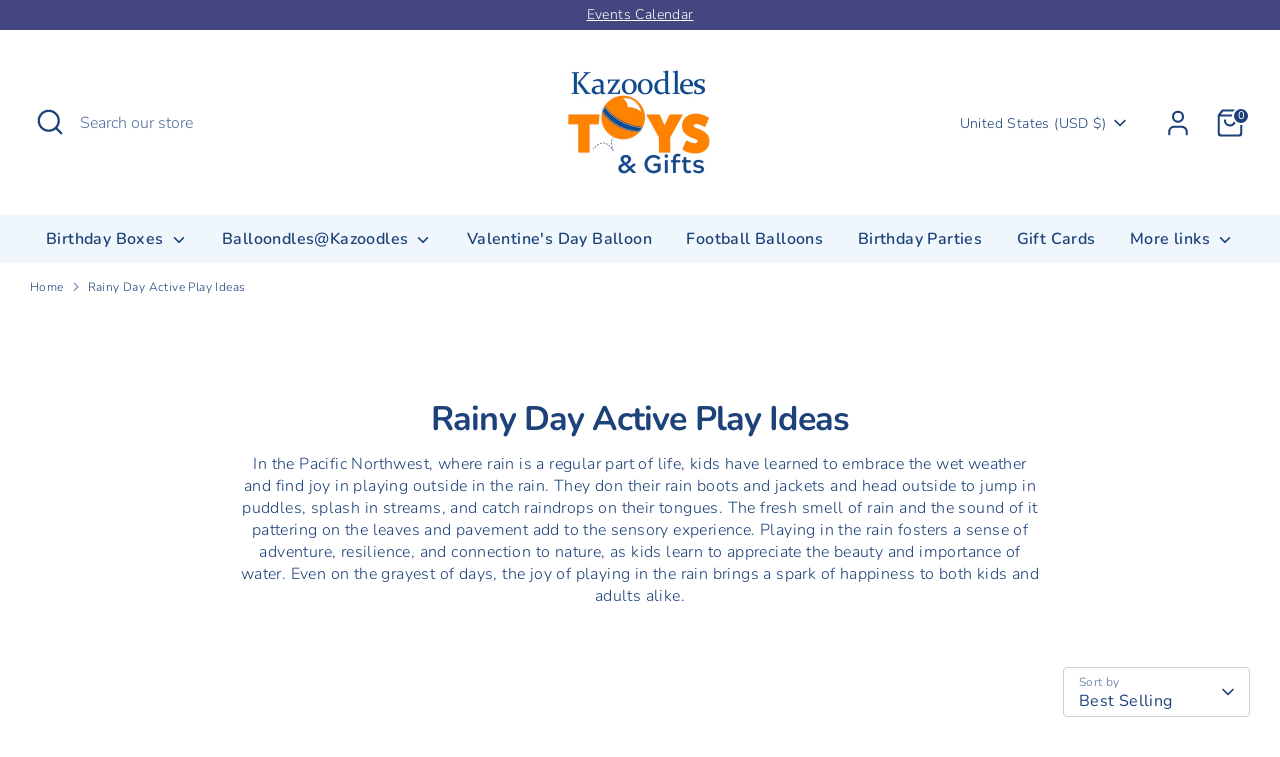

--- FILE ---
content_type: application/x-javascript; charset=utf-8
request_url: https://bundler.nice-team.net/app/shop/status/kazoodles-toys.myshopify.com.js?1769328292
body_size: -177
content:
var bundler_settings_updated='1769199504c';